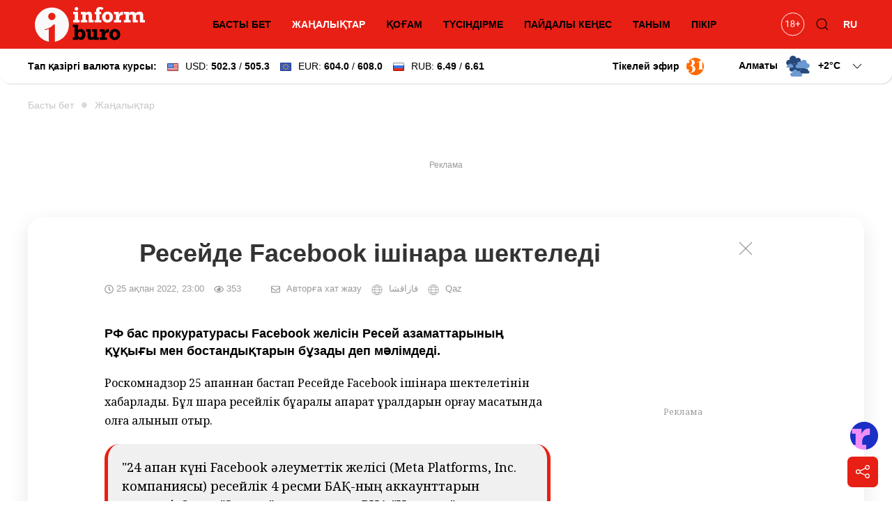

--- FILE ---
content_type: text/html; charset=utf-8
request_url: https://informburo.kz/kaz/newskaz/resejde-facebook-ishinara-shekteledi
body_size: 19223
content:
<!DOCTYPE html>
<html lang="kk">

<head>
    <link rel="dns-prefetch" href="//fonts.googleapis.com">
    <meta charset="utf-8">
    <meta name="viewport" content="width=device-width, initial-scale=1">

    <title>Ресейде Facebook ішінара шектеледі - informburo.kz</title>
    <meta name="description" content="РФ бас прокуратурасы Facebook желісін Ресей азаматтарының құқығы мен бостандықтарын бұзады деп мәлімдеді.">
    <link rel="canonical" href="https://informburo.kz/kaz/newskaz/resejde-facebook-ishinara-shekteledi">
    <meta name="robots" content="index, follow, max-image-preview:large">
    <!-- Twitter Cards -->
    <meta name="twitter:card" content="summary_large_image">
    <meta name="twitter:site" content="@informburo_kz">
    <meta name="twitter:title" content="Ресейде Facebook ішінара шектеледі">
    <meta name="twitter:description" content="РФ бас прокуратурасы Facebook желісін Ресей азаматтарының құқығы мен бостандықтарын бұзады деп мәлімдеді.">
    <meta name="twitter:image" content="https://informburo.kz/storage/photos/84/main/0FbZJbGk2vwzTdeB6iIaHnpPRMX4KjbBEJzCNPlo.jpg">
    <!-- Open Graph -->
    <meta property="og:site_name" content="informburo.kz">
    <meta property="og:type" content="article">
    <meta property="og:title" content="Ресейде Facebook ішінара шектеледі">
    <meta property="og:description" content="РФ бас прокуратурасы Facebook желісін Ресей азаматтарының құқығы мен бостандықтарын бұзады деп мәлімдеді.">
    <meta property="og:image" content="https://informburo.kz/storage/photos/84/main/0FbZJbGk2vwzTdeB6iIaHnpPRMX4KjbBEJzCNPlo.jpg">
    <meta property="og:url" content="https://informburo.kz/kaz/newskaz/resejde-facebook-ishinara-shekteledi">
    <meta property="site_name" content="informburo.kz">
    <meta property="article:published_time" content="2022-02-25T23:00:59+05:00">
    <meta property="article:modified_time" content="2025-12-24T13:13:28+05:00">
    <meta property="article:author" content="Informburo">
    <meta property="article:section" content="Жаңалықтар">
    <meta property="article:tag" content="Россия">
    <meta property="article:tag" content="Facebook">
    <!-- JSON-LD -->
    <script type="application/ld+json">
        {"@context":"https:\/\/schema.org","@graph":[{"@type":"NewsArticle","mainEntityOfPage":{"@type":"WebPage","@id":"https:\/\/informburo.kz\/kaz\/newskaz\/resejde-facebook-ishinara-shekteledi"},"headline":"Ресейде Facebook ішінара шектеледі","image":[{"@type":"ImageObject","url":"https:\/\/informburo.kz\/storage\/photos\/84\/main\/0FbZJbGk2vwzTdeB6iIaHnpPRMX4KjbBEJzCNPlo.jpg","width":"1280","height":"720"}],"datePublished":"2022-02-25T23:00:59+05:00","dateModified":"2025-12-24T13:13:28+05:00","description":"РФ бас прокуратурасы Facebook желісін Ресей азаматтарының құқығы мен бостандықтарын бұзады деп мәлімдеді.","keywords":"Россия,Facebook","articleSection":"Жаңалықтар","inLanguage":"kk","isPartOf":{"@type":"WebSite","name":"Informburo","@id":"https:\/\/informburo.kz"},"publisher":{"@type":"Organization","name":"Informburo","url":"https:\/\/informburo.kz","logo":{"@type":"ImageObject","url":"https:\/\/informburo.kz\/img\/logo_470x246.png","width":"470","height":"246"}},"author":{"@type":"Person","name":"Нұрболат Аманжол","url":"https:\/\/informburo.kz\/avtory\/nurbolat-amanzol"}},{"@type":"NewsMediaOrganization","alternateName":["информбюро","informburo","информбюро кз","informburo kz"],"description":"Последние новости Казахстана и мира. Informburo.kz — аналитика, эксклюзивные материалы, рейтинги и репортажи. Будьте в курсе новых событий и новостей!","email":"info@informburo.kz","foundingDate":"01-01-2015","name":"Informburo","sameAs":["https:\/\/www.facebook.com\/informburo.kz","https:\/\/www.tiktok.com\/@informburo.kz","https:\/\/www.youtube.com\/channel\/UCQI3qvA84CyU9y9qfLxWkBw?sub_confirmation=1","https:\/\/instagram.com\/informburo.kz","https:\/\/twitter.com\/informburo_kz","https:\/\/www.whatsapp.com\/channel\/0029VaPTiE71NCrWRHOC5v0T"],"url":"https:\/\/informburo.kz","telephone":"+7(727)3550311","logo":{"@type":"ImageObject","url":"https:\/\/informburo.kz\/img\/logo_470x246.png","width":"470","height":"246","@id":"logo"},"image":"https:\/\/informburo.kz\/img\/logo_470x246.png","address":{"@type":"PostalAddress","streetAddress":"Тажибаевой, 155","addressLocality":"Алматы","addressCountry":"KZ","postalCode":"050060"},"@id":"Informburo"},{"@type":"BreadcrumbList","itemListElement":[{"@type":"ListItem","position":1,"item":{"@type":"Thing","name":"Главная","@id":"https:\/\/informburo.kz"}},{"@type":"ListItem","position":2,"item":{"@type":"Thing","name":"Жаңалықтар","@id":"https:\/\/informburo.kz\/kaz\/newskaz"}},{"@type":"ListItem","position":3,"item":{"@type":"Thing","name":"Ресейде Facebook ішінара шектеледі","@id":"https:\/\/informburo.kz\/kaz\/newskaz\/resejde-facebook-ishinara-shekteledi"}}]}]}
    </script>



    <link rel="apple-touch-icon" sizes="180x180" href="https://informburo.kz/img/favicons/apple-touch-icon.png">
    <link rel="icon" type="image/png" sizes="32x32" href="https://informburo.kz/img/favicons/favicon-32x32.png">
    <link rel="icon" type="image/png" sizes="16x16" href="https://informburo.kz/img/favicons/favicon-16x16.png">
    <link rel="manifest" href="https://informburo.kz/img/favicons/site.webmanifest">
    <link rel="mask-icon" href="https://informburo.kz/img/favicons/safari-pinned-tab.svg" color="#e83212">
    <link rel="shortcut icon" href="https://informburo.kz/img/favicons/favicon.ico">
    <meta name="msapplication-TileColor" content="#e83212">
    <meta name="msapplication-config" content="https://informburo.kz/img/favicons/browserconfig.xml">
    <meta name="theme-color" content="#e83212">
    <meta name="csrf-token" content="g1YjoiNFn5NoBdr8wdaCooL4VNAWCcNFousKgo65">

            <meta property="yandex_recommendations_title" content="Ресейде Facebook ішінара шектеледі" />
        <meta property="yandex_recommendations_category" content="Жаңалықтар" />
        <meta property="yandex_recommendations_image" content="/storage/photos/84/main/0FbZJbGk2vwzTdeB6iIaHnpPRMX4KjbBEJzCNPlo.jpg" />
        <meta itemprop="datePublished" content="Fri, 25 Feb 2022 23:00:59 +0500" />

        <link rel="amphtml" href="https://informburo.kz/amp/kaz/newskaz/resejde-facebook-ishinara-shekteledi">
    
    <meta property="fb:app_id" content="671455063019744" />
    <meta name="pmail-verification" content="5edca9336b9405bd94ba7f7c093cf850">
    <meta name="yandex-verification" content="65ababc96badbfc6" />
    <meta name="zen-verification" content="AVXoPZsp4Y3HbOZMHjQAT4CAlM475nw4V85DeAWesyF6LOm0xJMNrvDZbzn9s7lf" />
    <link rel="alternate" type="application/rss+xml" title="Informburo.kz: Cвежие новости Казахстана и мира"
        href="https://informburo.kz/rss/pubsubhubbub-feed.xml">


    <link rel="preload" as="style"
        href="https://fonts.googleapis.com/css2?family=Noto+Serif:ital,wght@0,400;0,700;1,400;1,700&display=swap" />

    <link href="https://fonts.googleapis.com/css2?family=Noto+Serif:ital,wght@0,400;0,700;1,400;1,700&display=swap"
        rel="stylesheet">

    <!-- Livewire Styles --><style >[wire\:loading][wire\:loading], [wire\:loading\.delay][wire\:loading\.delay], [wire\:loading\.inline-block][wire\:loading\.inline-block], [wire\:loading\.inline][wire\:loading\.inline], [wire\:loading\.block][wire\:loading\.block], [wire\:loading\.flex][wire\:loading\.flex], [wire\:loading\.table][wire\:loading\.table], [wire\:loading\.grid][wire\:loading\.grid], [wire\:loading\.inline-flex][wire\:loading\.inline-flex] {display: none;}[wire\:loading\.delay\.none][wire\:loading\.delay\.none], [wire\:loading\.delay\.shortest][wire\:loading\.delay\.shortest], [wire\:loading\.delay\.shorter][wire\:loading\.delay\.shorter], [wire\:loading\.delay\.short][wire\:loading\.delay\.short], [wire\:loading\.delay\.default][wire\:loading\.delay\.default], [wire\:loading\.delay\.long][wire\:loading\.delay\.long], [wire\:loading\.delay\.longer][wire\:loading\.delay\.longer], [wire\:loading\.delay\.longest][wire\:loading\.delay\.longest] {display: none;}[wire\:offline][wire\:offline] {display: none;}[wire\:dirty]:not(textarea):not(input):not(select) {display: none;}:root {--livewire-progress-bar-color: #2299dd;}[x-cloak] {display: none !important;}[wire\:cloak] {display: none !important;}dialog#livewire-error::backdrop {background-color: rgba(0, 0, 0, .6);}</style>
    <link rel="preload" as="style" href="https://informburo.kz/build/assets/app.9e40ec4d.css" /><link rel="stylesheet" href="https://informburo.kz/build/assets/app.9e40ec4d.css" data-navigate-track="reload" />
    <!-- Google Tag Manager -->
    <script>
        (function(w, d, s, l, i) {
            w[l] = w[l] || [];
            w[l].push({
                'gtm.start': new Date().getTime(),
                event: 'gtm.js'
            });
            var f = d.getElementsByTagName(s)[0],
                j = d.createElement(s),
                dl = l != 'dataLayer' ? '&l=' + l : '';
            j.async = true;
            j.src =
                'https://www.googletagmanager.com/gtm.js?id=' + i + dl;
            f.parentNode.insertBefore(j, f);
        })(window, document, 'script', 'dataLayer', 'GTM-KZ4HPFZ');
    </script>
    <!-- End Google Tag Manager -->

            <script src="https://cdn.jsdelivr.net/npm/vue@2.7.8"></script>

        <script>
            var article = {
                id: "20009"
            };
        </script>

                <script async src="https://jsn.24smi.net/smi.js"></script>

    <script>
        window.yaContextCb = window.yaContextCb || []
    </script>
    <script src='https://yandex.ru/ads/system/context.js' defer></script>

    <script src="https://cdn.gravitec.net/storage/fd9e57a088e9374f005ef5dc3d16d72e/client.js" defer></script>
</head>

<body class="kaz">
    <!-- Google Tag Manager (noscript) -->
    <noscript><iframe src="https://www.googletagmanager.com/ns.html?id=GTM-KZ4HPFZ" height="0" width="0"
            style="display:none;visibility:hidden"></iframe></noscript>
    <!-- End Google Tag Manager (noscript) -->

                        <!-- Banner A (adaptive) -->
<div id="adfox_168138554121941889" class="uk-text-center banner-a"></div>
<script>
    window.yaContextCb.push(()=>{
        Ya.adfoxCode.createAdaptive({
            ownerId: 393309,
            containerId: 'adfox_168138554121941889',
            params: {
                p1: 'cugts',
                p2: 'hrdc'
            }
        }, ['desktop', 'tablet'], {
            tabletWidth: 830,
            phoneWidth: 480,
            isAutoReloads: false
        })
    })
</script>            
    <header id="main-header" class="main-header uk-sticky" uk-sticky="show-on-up: true; animation: uk-animation-slide-top;"
    style="z-index: 999; overflow: hidden;">
    <div class="uk-container">
        <nav class="header-nav uk-navbar-container uk-navbar" uk-navbar>
            <div class="nav-overlay uk-navbar-left uk-width-expand">
                <button class="uk-navbar-toggle uk-hidden@m uk-icon uk-navbar-toggle-icon" uk-navbar-toggle-icon
                    uk-toggle="#modal-nav" type="button" style="z-index: 1;"></button>
                <a class="uk-navbar-item uk-logo"
                    href="https://informburo.kz/kaz">
                    <img src="/img/logo_main.svg?id=9876b082f169856d6ed0" width="158" height="50" alt="informburo"
                        class="uk-visible@m">
                    <img src="/img/logo_white_mobile.svg?id=9876b082f169856d6ed0" width="155" height="32"
                        alt="informburo" class="uk-hidden@m">

                    

                    

                    
                    
                </a>
                <ul class="uk-navbar-nav uk-visible@m uk-width-expand uk-flex-center">
                                            <li
                            class="">
                            <a href="https://informburo.kz/kaz">БАСТЫ БЕТ</a>
                        </li>
                        <li class="uk-active">
                            <a href="https://informburo.kz/kaz/newskaz">ЖАҢАЛЫҚТАР</a>
                        </li>
                        <li
                            class="">
                            <a href="https://informburo.kz/kaz/kogam">ҚОҒАМ</a>
                        </li>
                        <li
                            class="">
                            <a href="https://informburo.kz/kaz/tusyndirme">ТҮСІНДІРМЕ</a>
                        </li>
                        <li
                            class="">
                            <a href="https://informburo.kz/kaz/paydaly-kenes">ПАЙДАЛЫ КЕҢЕС</a>
                        </li>
                        <li
                            class="">
                            <a href="https://informburo.kz/kaz/tanym">ТАНЫМ</a>
                        </li>
                        <li class="">
                            <a href="https://informburo.kz/kaz/pikir">ПІКІР</a>
                        </li>
                                    </ul>
            </div>
            <div class="nav-overlay uk-navbar-right">
                <ul class="uk-navbar-nav">
                    <li>
                        <a class="uk-navbar-item"
                            href="https://informburo.kz/page/kaz/restrict"
                            title="Возрастные ограничения на informburo.kz">
                            <svg class="age-restrictions uk-preserve" width="35" viewBox="0 0 37 36" fill="none"
                                xmlns="http://www.w3.org/2000/svg" class="age-restrictions uk-preserve uk-svg"
                                data-svg="/img/18+.svg">
                                <circle cx="18.573" cy="17.7364" r="17.2364" stroke="black"></circle>
                                <path
                                    d="M11.5564 22H10.2849V13.5713L7.73511 14.5078V13.3594L11.3582 11.999H11.5564V22ZM21.2976 14.6445C21.2976 15.1413 21.1654 15.5833 20.9011 15.9707C20.6414 16.3581 20.2882 16.6611 19.8416 16.8799C20.3611 17.1032 20.7712 17.429 21.072 17.8574C21.3774 18.2858 21.53 18.7712 21.53 19.3135C21.53 20.1748 21.2384 20.8607 20.655 21.3711C20.0763 21.8815 19.3129 22.1367 18.365 22.1367C17.408 22.1367 16.6401 21.8815 16.0613 21.3711C15.4871 20.8561 15.2 20.1702 15.2 19.3135C15.2 18.7757 15.3458 18.2904 15.6375 17.8574C15.9337 17.4245 16.3416 17.0964 16.8611 16.873C16.419 16.6543 16.0704 16.3512 15.8152 15.9639C15.56 15.5765 15.4324 15.1367 15.4324 14.6445C15.4324 13.806 15.7013 13.1406 16.239 12.6484C16.7768 12.1562 17.4854 11.9102 18.365 11.9102C19.24 11.9102 19.9464 12.1562 20.4841 12.6484C21.0264 13.1406 21.2976 13.806 21.2976 14.6445ZM20.2654 19.2861C20.2654 18.7301 20.0876 18.2767 19.7322 17.9258C19.3813 17.5749 18.921 17.3994 18.3513 17.3994C17.7817 17.3994 17.3236 17.5726 16.9773 17.9189C16.6355 18.2653 16.4646 18.721 16.4646 19.2861C16.4646 19.8512 16.6309 20.2956 16.9636 20.6191C17.3009 20.9427 17.768 21.1045 18.365 21.1045C18.9574 21.1045 19.4223 20.9427 19.7595 20.6191C20.0968 20.291 20.2654 19.8467 20.2654 19.2861ZM18.365 12.9492C17.8682 12.9492 17.4649 13.1042 17.155 13.4141C16.8497 13.7194 16.697 14.1364 16.697 14.665C16.697 15.1709 16.8474 15.5811 17.1482 15.8955C17.4535 16.2054 17.8591 16.3604 18.365 16.3604C18.8708 16.3604 19.2742 16.2054 19.575 15.8955C19.8803 15.5811 20.033 15.1709 20.033 14.665C20.033 14.1592 19.8757 13.7467 19.5613 13.4277C19.2468 13.1087 18.8481 12.9492 18.365 12.9492ZM26.8757 16.6611H29.6511V17.8574H26.8757V21.002H25.6042V17.8574H22.8289V16.6611H25.6042V13.7559H26.8757V16.6611Z"
                                    fill="black"></path>
                            </svg>
                        </a>
                    </li>
                    <li class="uk-visible@m">
                        <button class="uk-navbar-toggle" uk-toggle="target: .nav-overlay; animation: uk-animation-fade"
                            type="button">
                            <svg class="uk-icon uk-search-icon" width="20" height="20" viewBox="0 0 20 20"
                                xmlns="http://www.w3.org/2000/svg">
                                <circle fill="none" stroke="#000" stroke-width="1.1" cx="9" cy="9"
                                    r="7"></circle>
                                <path fill="none" stroke="#000" stroke-width="1.1" d="M14,14 L18,18 L14,14 Z">
                                </path>
                            </svg>
                        </button>
                    </li>
                    <li class="uk-active">
                                                    <a href="https://informburo.kz">RU</a>
                                            </li>
                </ul>
            </div>
            <div class="nav-overlay uk-navbar-left uk-flex-1" hidden>
                <div class="uk-navbar-item uk-width-expand">
                    <form action="/search" method="GET" class="uk-search uk-search-navbar uk-width-1-1">
                        <input class="uk-search-input" name="q" type="search"
                            placeholder="Іздеу..." autofocus>
                    </form>
                </div>
                <button class="uk-navbar-toggle" uk-close
                    uk-toggle="target: .nav-overlay; animation: uk-animation-fade" type="button"></button>
            </div>
        </nav>
    </div>
</header>
    <div class="header-information">
        <div class="uk-container">
            <div class="uk-grid uk-grid-small uk-flex-between uk-flex-middle">
                <div>
                                            <!--[if BLOCK]><![endif]-->    <div>
        <div wire:snapshot="{&quot;data&quot;:{&quot;lang&quot;:&quot;kaz&quot;,&quot;rates&quot;:[[[[&quot;502.3&quot;,&quot;USD&quot;,&quot;\u0414\u043e\u043b\u043b\u0430\u0440&quot;,&quot;\u0421\u0428\u0410&quot;,&quot;505.3&quot;],{&quot;s&quot;:&quot;arr&quot;}],[[&quot;604.0&quot;,&quot;EUR&quot;,&quot;\u0415\u0432\u0440\u043e&quot;,&quot;608.0&quot;],{&quot;s&quot;:&quot;arr&quot;}],[[&quot;6.49&quot;,&quot;RUB&quot;,&quot;\u0420\u043e\u0441\u0441\u0438\u0439\u0441\u043a\u0438\u0439&quot;,&quot;\u0440\u0443\u0431\u043b\u044c&quot;,&quot;6.61&quot;],{&quot;s&quot;:&quot;arr&quot;}]],{&quot;class&quot;:&quot;Illuminate\\Support\\Collection&quot;,&quot;s&quot;:&quot;clctn&quot;}]},&quot;memo&quot;:{&quot;id&quot;:&quot;OuIWfYyFaTBzDrk5Mplq&quot;,&quot;name&quot;:&quot;exchange-rates&quot;,&quot;path&quot;:&quot;kaz\/newskaz\/resejde-facebook-ishinara-shekteledi&quot;,&quot;method&quot;:&quot;GET&quot;,&quot;release&quot;:&quot;a-a-a&quot;,&quot;children&quot;:[],&quot;scripts&quot;:[],&quot;assets&quot;:[],&quot;errors&quot;:[],&quot;locale&quot;:&quot;ru&quot;},&quot;checksum&quot;:&quot;19b41cc8e5824a6bc9ad8f2819169301d634f6d3add5633612b8b668329f8301&quot;}" wire:effects="{&quot;listeners&quot;:[&quot;refreshExchangeRates&quot;]}" wire:id="OuIWfYyFaTBzDrk5Mplq" class="uk-visible@m">
            <a href="/tags/kurs-valyut" class="uk-link-reset">
                <div class="uk-grid uk-grid-small uk-flex-right">
                    <div>
                        <strong>Тап қазіргі валюта курсы:</strong>
                    </div>
                    <div>
                        <img src="/img/components/exchange/flag_usa.png" alt="USD" class="uk-margin-small-right">USD:
                        <strong>502.3</strong> / <strong>505.3</strong>
                    </div>
                    <div>
                        <img src="/img/components/exchange/european_union_flag.png" alt="EUR"
                            class="uk-margin-small-right">EUR:
                        <strong>604.0</strong> / <strong>608.0</strong>
                    </div>
                    <div>
                        <img src="/img/components/exchange/flag_russia.png" alt="RUB"
                            class="uk-margin-small-right">RUB:
                        <strong>6.49</strong> / <strong>6.61</strong>
                    </div>
                </div>
            </a>
        </div>
        <div class="uk-hidden@m">
            <div uk-icon="icon: chevron-down">
                <img src="/img/components/exchange/flag_usa.png" alt="USD" class="uk-margin-small-right">USD:
                <strong>502.3</strong> / <strong>505.3</strong>
            </div>
            <div class="uk-background-default uk-text-left uk-dropdown uk-drop" uk-dropdown="pos: bottom-left;">
                <ul class="uk-nav uk-dropdown-nav currencies-list">
                    <li>
                        <img src="/img/components/exchange/european_union_flag.png" alt="EUR"
                            class="uk-margin-small-right">EUR:
                        <strong>604.0</strong> / <strong>608.0</strong>
                    </li>
                    <li>
                        <img src="/img/components/exchange/flag_russia.png" alt="RUB"
                            class="uk-margin-small-right">RUB:
                        <strong>6.49</strong> / <strong>6.61</strong>
                    </li>
                </ul>
            </div>
        </div>
    </div>
<!--[if ENDBLOCK]><![endif]-->                        
                                    </div>
                <div class="uk-text-right uk-flex uk-flex-middle">
                    
                    
                                            <a href="https://31.kz/kz" class="uk-visible@m uk-flex uk-flex-middle uk-margin-right"
                            style="color: #000;" target="_blank" rel="nofollow">
                            <strong class="uk-margin-small-right">Тікелей эфир</strong> <img
                                src="/img/components/31-logo.svg" width="25" uk-img>
                        </a>
                    
                                            <div class="uk-margin-medium-left">
                            <!--[if BLOCK]><![endif]-->    <div class="weather-forecast">
        <div wire:snapshot="{&quot;data&quot;:{&quot;lang&quot;:&quot;kaz&quot;,&quot;weather&quot;:[{&quot;aktau&quot;:[{&quot;city&quot;:&quot;\u0410\u049b\u0442\u0430\u0443&quot;,&quot;icon&quot;:&quot;3.svg&quot;,&quot;temp&quot;:-5},{&quot;s&quot;:&quot;arr&quot;}],&quot;aktobe&quot;:[{&quot;city&quot;:&quot;\u0410\u049b\u0442\u04e9\u0431\u0435&quot;,&quot;icon&quot;:&quot;2.svg&quot;,&quot;temp&quot;:-21},{&quot;s&quot;:&quot;arr&quot;}],&quot;almaty&quot;:[{&quot;city&quot;:&quot;\u0410\u043b\u043c\u0430\u0442\u044b&quot;,&quot;icon&quot;:&quot;3.svg&quot;,&quot;temp&quot;:&quot;+2&quot;},{&quot;s&quot;:&quot;arr&quot;}],&quot;astana&quot;:[{&quot;city&quot;:&quot;\u0410\u0441\u0442\u0430\u043d\u0430&quot;,&quot;icon&quot;:&quot;2.svg&quot;,&quot;temp&quot;:-18},{&quot;s&quot;:&quot;arr&quot;}],&quot;atyrau&quot;:[{&quot;city&quot;:&quot;\u0410\u0442\u044b\u0440\u0430\u0443&quot;,&quot;icon&quot;:&quot;0.svg&quot;,&quot;temp&quot;:-13},{&quot;s&quot;:&quot;arr&quot;}],&quot;balhash&quot;:[{&quot;city&quot;:&quot;\u0411\u0430\u043b\u049b\u0430\u0448&quot;,&quot;icon&quot;:&quot;71-73-75-77.svg&quot;,&quot;temp&quot;:-3},{&quot;s&quot;:&quot;arr&quot;}],&quot;zheskazgan&quot;:[{&quot;city&quot;:&quot;\u0416\u0435\u0437\u049b\u0430\u0437\u0493\u0430\u043d&quot;,&quot;icon&quot;:&quot;2.svg&quot;,&quot;temp&quot;:-7},{&quot;s&quot;:&quot;arr&quot;}],&quot;karaganda&quot;:[{&quot;city&quot;:&quot;\u049a\u0430\u0440\u0430\u0493\u0430\u043d\u0434\u044b&quot;,&quot;icon&quot;:&quot;2.svg&quot;,&quot;temp&quot;:-8},{&quot;s&quot;:&quot;arr&quot;}],&quot;kokshetau&quot;:[{&quot;city&quot;:&quot;\u041a\u04e9\u043a\u0448\u0435\u0442\u0430\u0443&quot;,&quot;icon&quot;:&quot;3.svg&quot;,&quot;temp&quot;:-12},{&quot;s&quot;:&quot;arr&quot;}],&quot;kostanay&quot;:[{&quot;city&quot;:&quot;\u049a\u043e\u0441\u0442\u0430\u043d\u0430\u0439&quot;,&quot;icon&quot;:&quot;3.svg&quot;,&quot;temp&quot;:-13},{&quot;s&quot;:&quot;arr&quot;}],&quot;kyzylorda&quot;:[{&quot;city&quot;:&quot;\u049a\u044b\u0437\u044b\u043b\u043e\u0440\u0434\u0430&quot;,&quot;icon&quot;:&quot;71-73-75-77.svg&quot;,&quot;temp&quot;:-1},{&quot;s&quot;:&quot;arr&quot;}],&quot;pavlodar&quot;:[{&quot;city&quot;:&quot;\u041f\u0430\u0432\u043b\u043e\u0434\u0430\u0440&quot;,&quot;icon&quot;:&quot;0.svg&quot;,&quot;temp&quot;:-21},{&quot;s&quot;:&quot;arr&quot;}],&quot;petropavlovsk&quot;:[{&quot;city&quot;:&quot;\u041f\u0435\u0442\u0440\u043e\u043f\u0430\u0432\u043b&quot;,&quot;icon&quot;:&quot;3.svg&quot;,&quot;temp&quot;:-16},{&quot;s&quot;:&quot;arr&quot;}],&quot;semey&quot;:[{&quot;city&quot;:&quot;\u0421\u0435\u043c\u0435\u0439&quot;,&quot;icon&quot;:&quot;3.svg&quot;,&quot;temp&quot;:-13},{&quot;s&quot;:&quot;arr&quot;}],&quot;taldykorgan&quot;:[{&quot;city&quot;:&quot;\u0422\u0430\u043b\u0434\u044b\u049b\u043e\u0440\u0493\u0430\u043d&quot;,&quot;icon&quot;:&quot;2.svg&quot;,&quot;temp&quot;:0},{&quot;s&quot;:&quot;arr&quot;}],&quot;taraz&quot;:[{&quot;city&quot;:&quot;\u0422\u0430\u0440\u0430\u0437&quot;,&quot;icon&quot;:&quot;3.svg&quot;,&quot;temp&quot;:&quot;+5&quot;},{&quot;s&quot;:&quot;arr&quot;}],&quot;turkestan&quot;:[{&quot;city&quot;:&quot;\u0422\u04af\u0440\u043a\u0456\u0441\u0442\u0430\u043d&quot;,&quot;icon&quot;:&quot;71-73-75-77.svg&quot;,&quot;temp&quot;:0},{&quot;s&quot;:&quot;arr&quot;}],&quot;uralsk&quot;:[{&quot;city&quot;:&quot;\u041e\u0440\u0430\u043b&quot;,&quot;icon&quot;:&quot;1.svg&quot;,&quot;temp&quot;:-20},{&quot;s&quot;:&quot;arr&quot;}],&quot;ust-kamenogorsk&quot;:[{&quot;city&quot;:&quot;\u04e8\u0441\u043a\u0435\u043c\u0435\u043d&quot;,&quot;icon&quot;:&quot;3.svg&quot;,&quot;temp&quot;:-8},{&quot;s&quot;:&quot;arr&quot;}],&quot;shymkent&quot;:[{&quot;city&quot;:&quot;\u0428\u044b\u043c\u043a\u0435\u043d\u0442&quot;,&quot;icon&quot;:&quot;71-73-75-77.svg&quot;,&quot;temp&quot;:0},{&quot;s&quot;:&quot;arr&quot;}]},{&quot;s&quot;:&quot;arr&quot;}],&quot;default_weather_city&quot;:&quot;almaty&quot;},&quot;memo&quot;:{&quot;id&quot;:&quot;5Y1bCHZqGvVs4usJDjRJ&quot;,&quot;name&quot;:&quot;weather-forecast&quot;,&quot;path&quot;:&quot;kaz\/newskaz\/resejde-facebook-ishinara-shekteledi&quot;,&quot;method&quot;:&quot;GET&quot;,&quot;release&quot;:&quot;a-a-a&quot;,&quot;children&quot;:[],&quot;scripts&quot;:[],&quot;assets&quot;:[],&quot;errors&quot;:[],&quot;locale&quot;:&quot;ru&quot;},&quot;checksum&quot;:&quot;ec0e45ff4ec46f1033f850e3857856e231d2c23c9b16ea575864c8095992fccc&quot;}" wire:effects="[]" wire:id="5Y1bCHZqGvVs4usJDjRJ" class="uk-grid uk-grid-small">
            <div>
                <div class="">
                    <div class="current-city">
                        <span class="default-city">Алматы</span>
                        <img src="/img/components/weather/day/3.svg"
                            class="uk-visible@m default-icon weather-icon" uk-svg>
                        <span class="default-temp">+2<span
                                class="deg">C</span>
                            <svg class=" uk-icon" width="20" height="20" viewBox="0 0 20 20" xmlns="http://www.w3.org/2000/svg">
                                <polyline fill="none" stroke="#000" stroke-width="1.03" points="16 7 10 13 4 7">
                                </polyline>
                            </svg>
                        </span>
                    </div>
                     <div id="weather-cities" class="uk-background-default uk-dropdown uk-text-left uk-drop"
                        uk-dropdown="pos: bottom-right; mode: click;">
                        <div class="weather-cities-scrollable">
                            <ul class="uk-visible@m uk-nav uk-dropdown-nav cities-list uk-column-1-2@m">
                                <!--[if BLOCK]><![endif]-->                                    <a href="/weather/aktau" style="text-decoration: none;">
                                        <li class="city" data-key="aktau" data-city="Ақтау"
                                            data-icon="/img/components/weather/day/3.svg"
                                            data-temp="-5">
                                            <img src="/img/components/weather/day/3.svg"
                                                class="weather-icon-dropdown" uk-svg>
                                            <span>-5&deg;C</span>
                                            <span>Ақтау </span>
                                        </li>
                                    </a>
                                    
                                                                    <a href="/weather/aktobe" style="text-decoration: none;">
                                        <li class="city" data-key="aktobe" data-city="Ақтөбе"
                                            data-icon="/img/components/weather/day/2.svg"
                                            data-temp="-21">
                                            <img src="/img/components/weather/day/2.svg"
                                                class="weather-icon-dropdown" uk-svg>
                                            <span>-21&deg;C</span>
                                            <span>Ақтөбе </span>
                                        </li>
                                    </a>
                                    
                                                                    <a href="/weather/almaty" style="text-decoration: none;">
                                        <li class="city" data-key="almaty" data-city="Алматы"
                                            data-icon="/img/components/weather/day/3.svg"
                                            data-temp="+2">
                                            <img src="/img/components/weather/day/3.svg"
                                                class="weather-icon-dropdown" uk-svg>
                                            <span>+2&deg;C</span>
                                            <span>Алматы </span>
                                        </li>
                                    </a>
                                    
                                                                    <a href="/weather/astana" style="text-decoration: none;">
                                        <li class="city" data-key="astana" data-city="Астана"
                                            data-icon="/img/components/weather/day/2.svg"
                                            data-temp="-18">
                                            <img src="/img/components/weather/day/2.svg"
                                                class="weather-icon-dropdown" uk-svg>
                                            <span>-18&deg;C</span>
                                            <span>Астана </span>
                                        </li>
                                    </a>
                                    
                                                                    <a href="/weather/atyrau" style="text-decoration: none;">
                                        <li class="city" data-key="atyrau" data-city="Атырау"
                                            data-icon="/img/components/weather/day/0.svg"
                                            data-temp="-13">
                                            <img src="/img/components/weather/day/0.svg"
                                                class="weather-icon-dropdown" uk-svg>
                                            <span>-13&deg;C</span>
                                            <span>Атырау </span>
                                        </li>
                                    </a>
                                    
                                                                    <a href="/weather/balhash" style="text-decoration: none;">
                                        <li class="city" data-key="balhash" data-city="Балқаш"
                                            data-icon="/img/components/weather/day/71-73-75-77.svg"
                                            data-temp="-3">
                                            <img src="/img/components/weather/day/71-73-75-77.svg"
                                                class="weather-icon-dropdown" uk-svg>
                                            <span>-3&deg;C</span>
                                            <span>Балқаш </span>
                                        </li>
                                    </a>
                                    
                                                                    <a href="/weather/zheskazgan" style="text-decoration: none;">
                                        <li class="city" data-key="zheskazgan" data-city="Жезқазған"
                                            data-icon="/img/components/weather/day/2.svg"
                                            data-temp="-7">
                                            <img src="/img/components/weather/day/2.svg"
                                                class="weather-icon-dropdown" uk-svg>
                                            <span>-7&deg;C</span>
                                            <span>Жезқазған </span>
                                        </li>
                                    </a>
                                    
                                                                    <a href="/weather/karaganda" style="text-decoration: none;">
                                        <li class="city" data-key="karaganda" data-city="Қарағанды"
                                            data-icon="/img/components/weather/day/2.svg"
                                            data-temp="-8">
                                            <img src="/img/components/weather/day/2.svg"
                                                class="weather-icon-dropdown" uk-svg>
                                            <span>-8&deg;C</span>
                                            <span>Қарағанды </span>
                                        </li>
                                    </a>
                                    
                                                                    <a href="/weather/kokshetau" style="text-decoration: none;">
                                        <li class="city" data-key="kokshetau" data-city="Көкшетау"
                                            data-icon="/img/components/weather/day/3.svg"
                                            data-temp="-12">
                                            <img src="/img/components/weather/day/3.svg"
                                                class="weather-icon-dropdown" uk-svg>
                                            <span>-12&deg;C</span>
                                            <span>Көкшетау </span>
                                        </li>
                                    </a>
                                    
                                                                    <a href="/weather/kostanay" style="text-decoration: none;">
                                        <li class="city" data-key="kostanay" data-city="Қостанай"
                                            data-icon="/img/components/weather/day/3.svg"
                                            data-temp="-13">
                                            <img src="/img/components/weather/day/3.svg"
                                                class="weather-icon-dropdown" uk-svg>
                                            <span>-13&deg;C</span>
                                            <span>Қостанай </span>
                                        </li>
                                    </a>
                                    
                                                                    <a href="/weather/kyzylorda" style="text-decoration: none;">
                                        <li class="city" data-key="kyzylorda" data-city="Қызылорда"
                                            data-icon="/img/components/weather/day/71-73-75-77.svg"
                                            data-temp="-1">
                                            <img src="/img/components/weather/day/71-73-75-77.svg"
                                                class="weather-icon-dropdown" uk-svg>
                                            <span>-1&deg;C</span>
                                            <span>Қызылорда </span>
                                        </li>
                                    </a>
                                    
                                                                    <a href="/weather/pavlodar" style="text-decoration: none;">
                                        <li class="city" data-key="pavlodar" data-city="Павлодар"
                                            data-icon="/img/components/weather/day/0.svg"
                                            data-temp="-21">
                                            <img src="/img/components/weather/day/0.svg"
                                                class="weather-icon-dropdown" uk-svg>
                                            <span>-21&deg;C</span>
                                            <span>Павлодар </span>
                                        </li>
                                    </a>
                                    
                                                                    <a href="/weather/petropavlovsk" style="text-decoration: none;">
                                        <li class="city" data-key="petropavlovsk" data-city="Петропавл"
                                            data-icon="/img/components/weather/day/3.svg"
                                            data-temp="-16">
                                            <img src="/img/components/weather/day/3.svg"
                                                class="weather-icon-dropdown" uk-svg>
                                            <span>-16&deg;C</span>
                                            <span>Петропавл </span>
                                        </li>
                                    </a>
                                    
                                                                    <a href="/weather/semey" style="text-decoration: none;">
                                        <li class="city" data-key="semey" data-city="Семей"
                                            data-icon="/img/components/weather/day/3.svg"
                                            data-temp="-13">
                                            <img src="/img/components/weather/day/3.svg"
                                                class="weather-icon-dropdown" uk-svg>
                                            <span>-13&deg;C</span>
                                            <span>Семей </span>
                                        </li>
                                    </a>
                                    
                                                                    <a href="/weather/taldykorgan" style="text-decoration: none;">
                                        <li class="city" data-key="taldykorgan" data-city="Талдықорған"
                                            data-icon="/img/components/weather/day/2.svg"
                                            data-temp="0">
                                            <img src="/img/components/weather/day/2.svg"
                                                class="weather-icon-dropdown" uk-svg>
                                            <span>0&deg;C</span>
                                            <span>Талдықорған </span>
                                        </li>
                                    </a>
                                    
                                                                    <a href="/weather/taraz" style="text-decoration: none;">
                                        <li class="city" data-key="taraz" data-city="Тараз"
                                            data-icon="/img/components/weather/day/3.svg"
                                            data-temp="+5">
                                            <img src="/img/components/weather/day/3.svg"
                                                class="weather-icon-dropdown" uk-svg>
                                            <span>+5&deg;C</span>
                                            <span>Тараз </span>
                                        </li>
                                    </a>
                                    
                                                                    <a href="/weather/turkestan" style="text-decoration: none;">
                                        <li class="city" data-key="turkestan" data-city="Түркістан"
                                            data-icon="/img/components/weather/day/71-73-75-77.svg"
                                            data-temp="0">
                                            <img src="/img/components/weather/day/71-73-75-77.svg"
                                                class="weather-icon-dropdown" uk-svg>
                                            <span>0&deg;C</span>
                                            <span>Түркістан </span>
                                        </li>
                                    </a>
                                    
                                                                    <a href="/weather/uralsk" style="text-decoration: none;">
                                        <li class="city" data-key="uralsk" data-city="Орал"
                                            data-icon="/img/components/weather/day/1.svg"
                                            data-temp="-20">
                                            <img src="/img/components/weather/day/1.svg"
                                                class="weather-icon-dropdown" uk-svg>
                                            <span>-20&deg;C</span>
                                            <span>Орал </span>
                                        </li>
                                    </a>
                                    
                                                                    <a href="/weather/ust-kamenogorsk" style="text-decoration: none;">
                                        <li class="city" data-key="ust-kamenogorsk" data-city="Өскемен"
                                            data-icon="/img/components/weather/day/3.svg"
                                            data-temp="-8">
                                            <img src="/img/components/weather/day/3.svg"
                                                class="weather-icon-dropdown" uk-svg>
                                            <span>-8&deg;C</span>
                                            <span>Өскемен </span>
                                        </li>
                                    </a>
                                    
                                                                    <a href="/weather/shymkent" style="text-decoration: none;">
                                        <li class="city" data-key="shymkent" data-city="Шымкент"
                                            data-icon="/img/components/weather/day/71-73-75-77.svg"
                                            data-temp="0">
                                            <img src="/img/components/weather/day/71-73-75-77.svg"
                                                class="weather-icon-dropdown" uk-svg>
                                            <span>0&deg;C</span>
                                            <span>Шымкент </span>
                                        </li>
                                    </a>
                                    
                                <!--[if ENDBLOCK]><![endif]-->                            </ul>
                            <a class="uk-button uk-button-primary uk-width-1-1 uk-margin-small-top" href="/weather">Все
                                города</a>
                        </div>
                    </div>
                </div>
            </div>
        </div>
    </div>
<!--[if ENDBLOCK]><![endif]-->                            
                        </div>
                                    </div>
            </div>
        </div>
    </div>



            
        
            
        
    
    <div class="content-box">
            
    
    <div class="uk-container">
        <nav aria-label="Breadcrumb">
    <ul class="uk-breadcrumb">
                    <li><a href="https://informburo.kz/kaz">Басты бет</a></li>

                                        
                                                <li><a href="https://informburo.kz/kaz/newskaz">Жаңалықтар</a></li>
                            
            
            
            
            
            
            </ul>
</nav>
    </div>

            <!-- Banner B -->
<!-- Desktop -->
<div id="adfox_168138520745567123-20009-1" class="banner-block banner-970x90 uk-margin-top uk-visible@m banner-b"></div>
<script>
    window.yaContextCb.push(()=>{
        Ya.adfoxCode.createAdaptive({
            ownerId: 393309,
            containerId: 'adfox_168138520745567123-20009-1',
            params: {
                p1: 'cunlc',
                p2: 'hsaa'
            }
        }, ['desktop', 'tablet'], {
            tabletWidth: 830,
            phoneWidth: 480,
            isAutoReloads: false
        })
    })
</script>
<!-- Mobile -->
<div id="adfox_168138497491849464-20009-1" class="banner-block banner-320x100 uk-margin-top uk-hidden@m banner-b"></div>
<script>
    window.yaContextCb.push(()=>{
        Ya.adfoxCode.createAdaptive({
            ownerId: 393309,
            containerId: 'adfox_168138497491849464-20009-1',
            params: {
                p1: 'cunnu',
                p2: 'hsav'
            }
        }, ['phone'], {
            tabletWidth: 830,
            phoneWidth: 480,
            isAutoReloads: false
        })
    })
</script>
    
    <div class="article-infinite-scroll">
        <div class="uk-container">
            <article id="article-20009" class="content article-content uk-margin-medium-bottom">

                <header class="sticky-heading uk-card uk-card-default uk-card-body">
                    <div class="article-title uk-flex uk-flex-between">
                        <div>
                            <h1>
                                                                                                                                                                                                                                                                                                                                                                            Ресейде Facebook ішінара шектеледі
                                                            </h1>
                        </div>
                        <div>
                            <a class="uk-close-large uk-icon uk-close" href="https://informburo.kz">
                                <svg width="20" height="20" viewBox="0 0 20 20" xmlns="http://www.w3.org/2000/svg">
                                    <line fill="none" stroke="#000" stroke-width="1.4" x1="1" y1="1"
                                        x2="19" y2="19"></line>
                                    <line fill="none" stroke="#000" stroke-width="1.4" x1="19" y1="1"
                                        x2="1" y2="19"></line>
                                </svg>
                            </a>
                        </div>
                    </div>
                </header>

                <div class="uk-container uk-container-small">
                    <div class="uk-grid">
                        <div class="uk-width-1-1 article-meta">
                            <small class="uk-text-muted">
                                
                                <svg class="uk-icon" xmlns="http://www.w3.org/2000/svg" viewBox="0 0 512 512" width="12.8"
                                    height="12.8">
                                    <path
                                        d="M256 8C119 8 8 119 8 256s111 248 248 248 248-111 248-248S393 8 256 8zm0 448c-110.5 0-200-89.5-200-200S145.5 56 256 56s200 89.5 200 200-89.5 200-200 200zm61.8-104.4l-84.9-61.7c-3.1-2.3-4.9-5.9-4.9-9.7V116c0-6.6 5.4-12 12-12h32c6.6 0 12 5.4 12 12v141.7l66.8 48.6c5.4 3.9 6.5 11.4 2.6 16.8L334.6 349c-3.9 5.3-11.4 6.5-16.8 2.6z">
                                    </path>
                                </svg>
                                
                                <time
                                    datetime="2022-02-25T23:00:59+05:00">25 ақпан 2022, 23:00</time>
                            </small>

                            <div wire:snapshot="{&quot;data&quot;:{&quot;id&quot;:20009,&quot;views&quot;:0,&quot;loading&quot;:true,&quot;isKaz&quot;:false},&quot;memo&quot;:{&quot;id&quot;:&quot;sbGMdAgNRptKQIGMr7Ab&quot;,&quot;name&quot;:&quot;article-views&quot;,&quot;path&quot;:&quot;kaz\/newskaz\/resejde-facebook-ishinara-shekteledi&quot;,&quot;method&quot;:&quot;GET&quot;,&quot;release&quot;:&quot;a-a-a&quot;,&quot;children&quot;:[],&quot;scripts&quot;:[],&quot;assets&quot;:[],&quot;lazyLoaded&quot;:false,&quot;lazyIsolated&quot;:true,&quot;errors&quot;:[],&quot;locale&quot;:&quot;ru&quot;},&quot;checksum&quot;:&quot;0a275097295bf058fd509dd601eed71b0bf7094764b06a3c7a9ba5d7bd18349b&quot;}" wire:effects="[]" wire:id="sbGMdAgNRptKQIGMr7Ab" x-intersect="$wire.__lazyLoad(&#039;[base64]&#039;)"></div>                            

                            
                            
                                                            <small class="uk-text-muted">
                                    
                                    <svg class="uk-icon" xmlns="http://www.w3.org/2000/svg" viewBox="0 0 512 512" width="12.8"
                                        height="12.8">
                                        <path
                                            d="M464 64H48C21.49 64 0 85.49 0 112v288c0 26.51 21.49 48 48 48h416c26.51 0 48-21.49 48-48V112c0-26.51-21.49-48-48-48zm0 48v40.805c-22.422 18.259-58.168 46.651-134.587 106.49-16.841 13.247-50.201 45.072-73.413 44.701-23.208.375-56.579-31.459-73.413-44.701C106.18 199.465 70.425 171.067 48 152.805V112h416zM48 400V214.398c22.914 18.251 55.409 43.862 104.938 82.646 21.857 17.205 60.134 55.186 103.062 54.955 42.717.231 80.509-37.199 103.053-54.947 49.528-38.783 82.032-64.401 104.947-82.653V400H48z">
                                        </path>
                                    </svg>
                                    <a
                                        href="mailto:n.amanzholov@informburo.kz?subject=Ресейде Facebook ішінара шектеледі&body=Ссылка на материал (не удалять): https://informburo.kz/kaz/newskaz/resejde-facebook-ishinara-shekteledi">
                                        Авторға хат жазу
                                    </a>
                                </small>
                            
                                                            <small class="uk-text-muted">
                                    <span class="uk-icon" uk-icon="icon: world; ratio: 0.8;"></span>
                                    <a href="#" class="article-translate" data-lang="vyaz">قازاقشا</a>
                                </small>

                                <small class="uk-text-muted">
                                    <span class="uk-icon" uk-icon="icon: world; ratio: 0.8;"></span>
                                    <a href="#" class="article-translate" data-lang="qaz">Qaz</a>
                                </small>
                                                    </div>
                    </div>
                    
                    <div class="uk-grid">
                        <div class="uk-width-2-3@m uk-width-1-1">

                            
                            <strong class="article-excerpt">
                                РФ бас прокуратурасы Facebook желісін Ресей азаматтарының құқығы мен бостандықтарын бұзады деп мәлімдеді.
                            </strong>

                            
                            <div class="article">
                                <p>Роскомнадзор 25 ақпаннан бастап Ресейде Facebook ішінара шектелетінін хабарлады. Бұл шара ресейлік бұқаралық ақпарат құралдарын қорғау мақсатында қолға алынып отыр.</p>
<blockquote>
<p>"24 ақпан күні Facebook әлеуметтік желісі (Meta Platforms, Inc. компаниясы) ресейлік 4 ресми БАҚ-ның аккаунттарын шектеді. Олар: "Звезда" телеарнасы, РИА "Новости" ақпараттық агенттігі, Lenta.ru және Газета.ru интернет алаңдары. Ресейлік БАҚ және интернет-ресурстарына қатысты бұл әрекеттерге федералды заңмен тыйым салынған", &ndash; делінген хабарламада.</p>
</blockquote>
<hr />
<p><strong>Оқи отырыңыз:&nbsp;</strong></p>
<ul>
<li><a href="/kaz/newskaz/buekil-ukraina-aumaghynda-aeskeri-zhaghdaj-engizildi" target="_blank" rel="noopener">Бүкіл Украина аумағында әскери жағдай енгізілді</a></li>
<li><a href="/kaz/newskaz/qorganys-ministri-ukrainalyqtardy-qolga-qaru-alyp-sapqa-turuga-saqyrdy" target="_blank" rel="noopener">Қорғаныс министрі украиналықтарды қолға қару алып, сапқа тұруға шақырды&nbsp;</a></li>
<li><a href="/kaz/newskaz/ukraina-zolausylar-usaqtary-usin-aue-kenistigin-zapty" target="_blank" rel="noopener">Украина жолаушылар ұшақтары үшін әуе кеңістігін жапты</a></li>
<li><a href="/kaz/newskaz/ukrainamen-aue-qatynasynyn-toqtauyna-bailanysty-qazaqstanda-senim-telefony-iske-qosyldy" target="_blank" rel="noopener">Украинамен әуе қатынасының тоқтауына байланысты Қазақстанда сенім телефоны іске қосылды</a></li>
<li><a href="/kaz/newskaz/sim-ukrainadagy-qazaqstan-azamattaryn-evakuaciyalau-turaly-xabarlady" target="_blank" rel="noopener">СІМ Украинадағы Қазақстан азаматтарын эвакуациялау туралы хабарлады&nbsp;</a></li>
<li><a href="/kaz/newskaz/resei-ukrainanyn-askeri-nysandaryn-zymyranmen-atqylap-zatyr" target="_blank" rel="noopener">Ресей Украинаның әскери нысандарын зымыранмен атқылап жатыр</a></li>
<li><a href="/kaz/newskaz/putin-donbassta-arnajy-aeskeri-operaciya-zhuergizu-turaly-habarlady" target="_blank" rel="noopener">Путин Донбасста арнайы әскери операция жүргізу туралы хабарлады</a></li>
<li><a href="/kaz/newskaz/brent-munajy-barrelining-baghasy-100-dollargha-zhetti" target="_blank" rel="noopener">Brent мұнайы баррелінің бағасы 100 долларға жетті</a></li>
<li><a href="/kaz/newskaz/darxan-qaletaev-ukrainadagy-axual-turaly-esigindi-teuip-kirip-zatsa-qandai-sezimde-bolar-edin" target="_blank" rel="noopener">Дархан Қалетаев Украинадағы ахуал туралы: Есігіңді теуіп кіріп жатса, қандай сезімде болар едің?</a></li>
<li><a href="/kaz/elaynasy/qazaqstanda-ukraina-scenarii-qaitalanuy-mumkin-be-ermuxamet-ertisbaevtyn-zauaby" target="_blank" rel="noopener">Қазақстанда Украина сценариі қайталануы мүмкін бе? Ермұхамет Ертісбаевтың жауабы</a></li>
<li><a href="/kaz/masele/resei-men-ukraina-sielenisi-qazaqstanga-qalai-aser-etui-mumkin" target="_blank" rel="noopener">Ресей мен Украина шиеленісі Қазақстанға қалай әсер етуі мүмкін?</a></li>
<li><a href="/kaz/newskaz/tokhaevtyng-baspasoez-hatshysy-resej-men-ukrainadaghy-zhaghdajgha-khatysty-suhbat-beredi" target="_blank" rel="noopener">Тоқаевтың баспасөз хатшысы Ресей мен Украинадағы жағдайға қатысты сұхбат береді&nbsp;</a></li>
<li><a href="/kaz/newskaz/lukasenko-belarus-reseidin-ukraina-aumagyndagy-askeri-operaciyasyna-qatyspaidy" target="_blank" rel="noopener">Лукашенко: Беларусь Украина аумағындағы әскери операцияға қатыспайды&nbsp;</a></li>
</ul>
<hr />
<p>&nbsp;</p>

                                                            </div>

                                                                                                                                                                                                                                
                            <footer class="uk-grid">
                                <div class="uk-width-1-1 uk-margin-medium-bottom">
                                                                                                                        <div wire:snapshot="{&quot;data&quot;:{&quot;article_id&quot;:20009,&quot;lang&quot;:&quot;kaz&quot;,&quot;article_reactions&quot;:[null,{&quot;class&quot;:&quot;App\\Models\\Reactions&quot;,&quot;key&quot;:20009,&quot;s&quot;:&quot;mdl&quot;}]},&quot;memo&quot;:{&quot;id&quot;:&quot;MGqHnZnUrthseBg20BPv&quot;,&quot;name&quot;:&quot;article-reactions&quot;,&quot;path&quot;:&quot;kaz\/newskaz\/resejde-facebook-ishinara-shekteledi&quot;,&quot;method&quot;:&quot;GET&quot;,&quot;release&quot;:&quot;a-a-a&quot;,&quot;children&quot;:[],&quot;scripts&quot;:[],&quot;assets&quot;:[],&quot;errors&quot;:[],&quot;locale&quot;:&quot;ru&quot;},&quot;checksum&quot;:&quot;94b4f470f1e5cb050980a1584018dd82651fee71bbc343690b10a086642f8444&quot;}" wire:effects="[]" wire:id="MGqHnZnUrthseBg20BPv" id="article-reactions-20009" class="article-reactions uk-text-center uk-text-left@s">
	<span class="title">Бұл мақала сізге пайдалы болды ма?</span>
	<div id="like-btn-20009" class="reaction-btn like-btn uk-margin-small-top" data-action="like" data-article-id="20009">
		<span class="icon" uk-icon="icon: fa-thumbs-up; ratio: 0.05;"></span>
		<span id="count-likes-20009" class="count-likes">0</span>
	</div>
	<div id="dislike-btn-20009" class="reaction-btn dislike-btn uk-margin-small-top" data-action="dislike" data-article-id="20009">
		<span class="icon" uk-icon="icon: fa-thumbs-down; ratio: 0.05;"></span>
		<span id="count-dislikes-20009" class="count-dislikes">0</span>
	</div>
</div>
                                                                                                            </div>

                                <div class="uk-width-1-1 uk-margin-medium-bottom">
                                    <div id="share-block-20009" class="share-block">
    <span><strong>Поделиться:</strong></span>
    <ul class="uk-list">
        <li class="uk-margin-small-bottom">
            <a href="//www.facebook.com/sharer/sharer.php?u=https://informburo.kz/kaz/newskaz/resejde-facebook-ishinara-shekteledi?utm_source=share_block" target="_blank" rel="nofollow noopener">
                <img src="/img/components/social/icons/facebook.png" width="36">
            </a>
        </li>
        <li class="uk-margin-small-bottom">
            <a href="//twitter.com/intent/tweet?url=https://informburo.kz/kaz/newskaz/resejde-facebook-ishinara-shekteledi?utm_source=share_block&text=Ресейде Facebook ішінара шектеледі" target="_blank" rel="nofollow noopener">
                <img src="/img/components/social/icons/twitter.png" width="36">
            </a>
        </li>
        <li class="uk-margin-small-bottom">
            <a href="//vk.com/share.php?url=https://informburo.kz/kaz/newskaz/resejde-facebook-ishinara-shekteledi?utm_source=share_block?&title=Ресейде Facebook ішінара шектеледі&description=РФ бас прокуратурасы Facebook желісін Ресей азаматтарының құқығы мен бостандықтарын бұзады деп мәлімдеді." target="_blank" rel="nofollow noopener">
                <img src="/img/components/social/icons/vkontakte.png" width="36">
            </a>
        </li>
        <li class="uk-margin-small-bottom">
            <a href="//telegram.me/share/url?url=https://informburo.kz/kaz/newskaz/resejde-facebook-ishinara-shekteledi?utm_source=share_block&text=Ресейде Facebook ішінара шектеледі" target="_blank" rel="nofollow noopener">
                <img src="/img/components/social/icons/telegram.png" width="36">
            </a>
        </li>
        <li class="uk-margin-small-bottom">
            <a href="//api.whatsapp.com/send?text=Ресейде Facebook ішінара шектеледі https://informburo.kz/kaz/newskaz/resejde-facebook-ishinara-shekteledi?utm_source=share_block" target="_blank" rel="nofollow noopener">
                <img src="/img/components/social/icons/whatsapp.png" width="36">
            </a>
        </li>
    </ul>
</div>
                                </div>

                                <div class="uk-width-1-1 uk-margin-medium-bottom">
                                    <p class="article-spelling-block uk-visible@m">
    <span uk-icon="icon: fa-exclamation-circle; ratio: 0.022;"></span>&nbsp;
        	Егер мәтінде қате болса, оны белгілеп, Ctrl+Enter батырмасын басыңыз
    </p>
<p class="article-spelling-block uk-hidden@m">
    <span uk-icon="icon: fa-exclamation-circle; ratio: 0.022;"></span>&nbsp;
        	Егер мәтіндегі қатені смартфонда көрсеңіз, оны белгілеп, «Қатені хабарлау» батырмасын басыңыз
    </p>                                </div>

                                <div class="uk-width-1-1 uk-margin-medium-bottom">
                                    <ul class="article-tags">
            <li><a href="https://informburo.kz/tags/rossiya">Россия</a></li>
            <li><a href="https://informburo.kz/tags/facebook">Facebook</a></li>
    </ul>
                                </div>

                                <div class="uk-width-1-1 uk-margin-medium-bottom">
                                    <a class="whatsapp-promo" href="https://whatsapp.com/channel/0029VaPTiE71NCrWRHOC5v0T"
                                        rel="nofollow" target="_blank">
                                        <span class="uk-icon uk-visible@m"
                                            uk-icon="icon: fa-whatsapp; ratio: 0.05;"></span>
                                        <span class="uk-icon uk-hidden@m"
                                            uk-icon="icon: fa-whatsapp; ratio: 0.04;"></span>
                                                                                    <span>Жаңалықтарды WhatsApp арнамыздан оқыңыздар</span>
                                                                            </a>
                                </div>

                                <button class="uk-button uk-button-primary spelling-button uk-hidden@m" type="button">
	Қатені хабарлау
</button>                            </footer>
                        </div>
                        <div class="article-sidebar uk-width-1-3 uk-visible@m">

                                                            <!-- Banner C1 (desktop only) -->
<div id="adfox_168138574160749881-20009"
    class="banner-block banner-300x300 uk-margin-medium-bottom uk-visible@m banner-c1d"></div>
<script>
    window.yaContextCb.push(()=>{
        Ya.adfoxCode.createAdaptive({
            ownerId: 393309,
            containerId: 'adfox_168138574160749881-20009',
            params: {
                p1: 'crsow',
                p2: 'hkyu'
            }
        }, ['desktop', 'tablet'], {
            tabletWidth: 830,
            phoneWidth: 480,
            isAutoReloads: false
        })
    })
</script>

                                <div class="uk-margin-medium-bottom">
                                                                                                                                                                                        </div>

                                <!-- Banner C2 (desktop only) -->
<div id="adfox_168138551561162843-20009"
    class="banner-block banner-240x400 uk-margin-medium-bottom uk-visible@m banner-c2d"></div>
<script>
    window.yaContextCb.push(()=>{
        Ya.adfoxCode.createAdaptive({
            ownerId: 393309,
            containerId: 'adfox_168138551561162843-20009',
            params: {
                p1: 'csagm',
                p2: 'hlmd'
            }
        }, ['desktop', 'tablet'], {
            tabletWidth: 830,
            phoneWidth: 480,
            isAutoReloads: false
        })
    })
</script>

                                
                            
                        </div>
                    </div>
                </div>

                                    <!-- Banner D -->
<!-- Desktop -->
<div id="adfox_168138549249527883-20009"
    class="banner-block banner-970x90 uk-visible@m banner-d"></div>
<script>
    window.yaContextCb.push(()=>{
        Ya.adfoxCode.createAdaptive({
            ownerId: 393309,
            containerId: 'adfox_168138549249527883-20009',
            params: {
                p1: 'csagn',
                p2: 'hlmi'
            }
        }, ['desktop', 'tablet'], {
            tabletWidth: 830,
            phoneWidth: 480,
            isAutoReloads: false
        })
    })
</script>
<!-- Mobile -->
<div id="adfox_168138500799228823-20009"
    class="banner-block banner-300x00 uk-hidden@m banner-d"></div>
<script>
    window.yaContextCb.push(()=>{
        Ya.adfoxCode.createAdaptive({
            ownerId: 393309,
            containerId: 'adfox_168138500799228823-20009',
            params: {
                p1: 'csago',
                p2: 'hlmh'
            }
        }, ['phone'], {
            tabletWidth: 830,
            phoneWidth: 480,
            isAutoReloads: false
        })
    })
</script>                
                                    <div class="uk-margin-medium-top uk-hidden@m">
                                                                    </div>
                

            </article>



            <div class="uk-grid uk-margin-remove-top">
                <div class="uk-width-1-1">
                                            <h3 style="color: #fff; font-size: 1.1rem; line-height: 1.4; margin-top: 30px; margin-bottom: 20px; text-transform: none;"><span class="uk-background-primary uk-padding-small"
            style="border-radius: 7px; text-transform: uppercase;">Серіктестер жаңалықтары</span></h3>

<!-- Код вставки на место отображения виджета -->


<div class="smi24__informer smi24__auto" data-smi-blockid="33596"></div>
<script>
    (window.smiq = window.smiq || []).push({});
</script>

<div class="smi24__informer smi24__auto" data-smi-blockid="33597"></div>
<script>
    (window.smiq = window.smiq || []).push({});
</script>
                                    </div>
            </div>


            

            

                            <div class="uk-grid uk-margin-remove-top">
                    <div class="uk-width-1-1">
                        <!-- Banner B -->
<!-- Desktop -->
<div id="adfox_168138520745567123-20009-2" class="banner-block banner-970x90 uk-margin-top uk-visible@m banner-b"></div>
<script>
    window.yaContextCb.push(()=>{
        Ya.adfoxCode.createAdaptive({
            ownerId: 393309,
            containerId: 'adfox_168138520745567123-20009-2',
            params: {
                p1: 'cunlc',
                p2: 'hsaa'
            }
        }, ['desktop', 'tablet'], {
            tabletWidth: 830,
            phoneWidth: 480,
            isAutoReloads: false
        })
    })
</script>
<!-- Mobile -->
<div id="adfox_168138497491849464-20009-2" class="banner-block banner-320x100 uk-margin-top uk-hidden@m banner-b"></div>
<script>
    window.yaContextCb.push(()=>{
        Ya.adfoxCode.createAdaptive({
            ownerId: 393309,
            containerId: 'adfox_168138497491849464-20009-2',
            params: {
                p1: 'cunnu',
                p2: 'hsav'
            }
        }, ['phone'], {
            tabletWidth: 830,
            phoneWidth: 480,
            isAutoReloads: false
        })
    })
</script>
                    </div>
                </div>
            
            
        </div>
    </div>

    <div class="uk-container">
        <div class="page-load-status uk-grid" style="display: none;">
            <div class="uk-width-1-1 uk-text-center">
                <p class="infinite-scroll-request uk-margin-medium-top uk-margin-medium-bottom uk-text-center"
                    uk-spinner="ratio: 1.5"></p>
                
                
            </div>
        </div>
    </div>

    <div id="modal-spelling" data-article-id="20009" uk-modal>
    <div class="uk-modal-dialog">
        <button class="uk-modal-close-default" type="button" uk-close></button>
        <div class="uk-modal-header">
            <strong>Мәтіндегі орфографиялық қате</strong>
        </div>
        <div class="uk-modal-body">
            <p id="spelling-message"></p>
            <div class="uk-margin">
                <input id="spelling-comment" type="text" placeholder="Авторға хабарлама (міндетті)" autocomplete="off">
            </div>
        </div>
        <div class="uk-modal-footer uk-text-right">
            <button id="hide-spelling-form" class="uk-button uk-button-default uk-modal-close" type="button">
            	Әрекетті қайтару
        	</button>
            <button id="send-spelling-form" class="uk-button uk-button-primary" type="button">
            	Жіберу
            </button>
        </div>
    </div>
</div>

    
    </div>

                        <!-- Banner E -->
<!-- Desktop -->
<!-- Yandex.RTB R-A-2018293-28 -->
<div class="uk-container">
    <div class="uk-grid">
        <div class="uk-width-1-1">
            <div id="yandex_rtb_R-A-2018293-28" class="banner-block banner-1200x189 uk-visible@m banner-e"></div>
            <script>
                window.yaContextCb.push(() => {
                    Ya.Context.AdvManager.render({
                        "blockId": "R-A-2018293-28",
                        "renderTo": "yandex_rtb_R-A-2018293-28"
                    })
                })
            </script>
            <!-- Mobile -->
            <div id="adfox_16813850924896746"
                class="banner-block banner-300x300 uk-margin-medium-top uk-hidden@m banner-e"></div>
            <script>
                window.yaContextCb.push(() => {
                    Ya.adfoxCode.createAdaptive({
                        ownerId: 393309,
                        containerId: 'adfox_16813850924896746',
                        params: {
                            p1: 'cuons',
                            p2: 'hsfe'
                        }
                    }, ['phone'], {
                        tabletWidth: 830,
                        phoneWidth: 480,
                        isAutoReloads: false
                    })
                })
            </script>
        </div>
    </div>
</div>
            
    <footer class="main-footer uk-margin-medium-top">

    

    <div class="uk-container">
        <div class="uk-grid">
            <div class="uk-width-auto@m uk-width-1-1">
                <a href="https://informburo.kz/kaz"
                    class="footer-logo">
                    <img src="/img/logo_white.svg" width="158" height="50" alt="informburo" class="uk-visible@m">
                    <img src="/img/logo_white_mobile.svg" width="155" height="32" alt="informburo"
                        class="uk-hidden@m">
                </a>
            </div>
            <div class="uk-width-expand@m uk-width-1-1">
                <nav class="footer-nav uk-navbar-container uk-navbar-transparent" uk-navbar>
                    <ul class="uk-navbar-nav uk-column-1-4@m uk-column-1-2">
                                                    <li><a href="https://informburo.kz/tags/almaty">Алматы жаңалықтары</a></li>
                            <li><a href="https://informburo.kz/tags/astana">Астана жаңалықтары</a></li>
                            <li><a href="https://informburo.kz/tags/shymkent">Шымкент жаңалықтары</a></li>
                            <li><a href="https://informburo.kz/tags/karaganda">Қарағанды жаңалықтары</a></li>
                            <li><a href="https://informburo.kz/tags/pavlodar">Павлодар жаңалықтары</a></li>
                            <li><a href="https://informburo.kz/tags/aktobe">Ақтөбе жаңалықтары</a></li>
                            <li><a href="https://informburo.kz/tags/atyrau">Атырау жаңалықтары</a></li>
                            <li><a href="https://informburo.kz/tags/uralsk">Орал жаңалықтары</a></li>
                            <li><a href="https://informburo.kz/syuzhety/technology">Технологиялар</a></li>
                            <li><a href="https://informburo.kz/page/kaz/advert">Жарнама</a></li>
                            <li><a href="https://informburo.kz/page/kaz/contacts">Байланыс</a></li>
                            <li><a href="https://informburo.kz/page/kaz/about">Informburo.kz туралы</a></li>
                            <li><a href="https://informburo.kz/page/kaz/rules">Сайт ережелері</a></li>
                            <li><a href="https://informburo.kz/sitemap/categories">Сайт картасы</a></li>
                                            </ul>
                </nav>
            </div>
            <div class="uk-width-auto@m uk-width-1-1 uk-text-right@m uk-text-left">
                                    <p class="uk-text-center uk-text-uppercase uk-text-bold uk-margin-small-bottom">Бізге жазылыңыз</p>
                    <ul class="uk-iconnav">
                        <li><a href="https://www.facebook.com/kaz.informburo.kz" class="icon-button"
                                uk-icon="icon: fa-facebook-f; ratio: 0.05;" rel="nofollow" target="_blank"></a></li>
                        <li><a href="https://t.me/informburo_kz" class="icon-button"
                                uk-icon="icon: fa-telegram; ratio: 0.05;" rel="nofollow" target="_blank"></a></li>
                        <li><a href="https://www.youtube.com/channel/UCQI3qvA84CyU9y9qfLxWkBw?sub_confirmation=1"
                                class="icon-button" uk-icon="icon: fa-youtube; ratio: 0.05;" rel="nofollow"
                                target="_blank"></a></li>
                        <li><a href="https://www.instagram.com/kaz_informburo/" class="icon-button"
                                uk-icon="icon: fa-instagram; ratio: 0.05;" rel="nofollow" target="_blank"></a></li>
                        
                        <li><a href="https://www.whatsapp.com/channel/0029VaPTiE71NCrWRHOC5v0T" class="icon-button"
                                uk-icon="icon: fa-whatsapp; ratio: 0.05;" rel="nofollow" target="_blank"></a></li>
                    </ul>
                
                

                
            </div>
        </div>
        <div class="uk-grid uk-margin-large-top uk-flex-bottom uk-flex-between">
            <div class="uk-width-auto@m uk-width-1-1">
                                    <p>"Инфополис" ЖШС, 2015 – 2026. Құқықтардың бәрі қорғалған.</p>
                            </div>
            <div class="uk-width-auto@m uk-width-1-1">
                <div class="footer-counters">
                    <!--LiveInternet logo--><a href="https://www.liveinternet.ru/click" rel="nofollow"
                        target="_blank"><img src="https://counter.yadro.ru/logo?50.6" title="LiveInternet"
                            alt="" style="border:0" width="31" height="31" /></a>
                    <!--/LiveInternet-->

                    <!-- Yandex.Metrika informer -->
                    <a href="https://metrika.yandex.ru/stat/?id=29994509&amp;from=informer" rel="nofollow"
                        target="_blank"><img
                            src="https://informer.yandex.ru/informer/29994509/3_0_FFFFFFFF_EFEFEFFF_0_pageviews"
                            style="width:88px; height:31px; border:0;" alt="Яндекс.Метрика"
                            title="Яндекс.Метрика: данные за сегодня (просмотры, визиты и уникальные посетители)" /></a>
                    <!-- /Yandex.Metrika informer -->
                </div>
            </div>
        </div>
    </div>
</footer>

<div id="modal-nav" class="uk-modal-full" uk-modal>
    <div class="uk-modal-dialog">
        <div class="uk-container">
            <div class="uk-grid uk-grid-small">
                <div class="modal-nav-overlay uk-navbar-left uk-width-expand">
                    <ul class="uk-navbar-nav uk-flex uk-flex-middle">
                        <li>
                            <button class="uk-modal-close-full uk-close-large" type="button" uk-close></button>
                        </li>
                        <li>
                            <a
                                href="https://informburo.kz/kaz">
                                <img src="/img/logo_white_mobile.svg" width="155" alt="informburo"
                                    class="uk-hidden@m">
                            </a>
                        </li>
                    </ul>
                </div>
                <div class="modal-nav-overlay uk-navbar-right">
                    <ul class="uk-navbar-nav">
                        <li>
                            <a href="https://informburo.kz/page/kaz/restrict"
                                title="Возрастные ограничения на informburo.kz">
                                <svg class="age-restrictions uk-preserve" width="35" viewBox="0 0 37 36"
                                    fill="none" xmlns="http://www.w3.org/2000/svg"
                                    class="age-restrictions uk-preserve uk-svg" data-svg="/img/18+.svg">
                                    <circle cx="18.573" cy="17.7364" r="17.2364" stroke="black"></circle>
                                    <path
                                        d="M11.5564 22H10.2849V13.5713L7.73511 14.5078V13.3594L11.3582 11.999H11.5564V22ZM21.2976 14.6445C21.2976 15.1413 21.1654 15.5833 20.9011 15.9707C20.6414 16.3581 20.2882 16.6611 19.8416 16.8799C20.3611 17.1032 20.7712 17.429 21.072 17.8574C21.3774 18.2858 21.53 18.7712 21.53 19.3135C21.53 20.1748 21.2384 20.8607 20.655 21.3711C20.0763 21.8815 19.3129 22.1367 18.365 22.1367C17.408 22.1367 16.6401 21.8815 16.0613 21.3711C15.4871 20.8561 15.2 20.1702 15.2 19.3135C15.2 18.7757 15.3458 18.2904 15.6375 17.8574C15.9337 17.4245 16.3416 17.0964 16.8611 16.873C16.419 16.6543 16.0704 16.3512 15.8152 15.9639C15.56 15.5765 15.4324 15.1367 15.4324 14.6445C15.4324 13.806 15.7013 13.1406 16.239 12.6484C16.7768 12.1562 17.4854 11.9102 18.365 11.9102C19.24 11.9102 19.9464 12.1562 20.4841 12.6484C21.0264 13.1406 21.2976 13.806 21.2976 14.6445ZM20.2654 19.2861C20.2654 18.7301 20.0876 18.2767 19.7322 17.9258C19.3813 17.5749 18.921 17.3994 18.3513 17.3994C17.7817 17.3994 17.3236 17.5726 16.9773 17.9189C16.6355 18.2653 16.4646 18.721 16.4646 19.2861C16.4646 19.8512 16.6309 20.2956 16.9636 20.6191C17.3009 20.9427 17.768 21.1045 18.365 21.1045C18.9574 21.1045 19.4223 20.9427 19.7595 20.6191C20.0968 20.291 20.2654 19.8467 20.2654 19.2861ZM18.365 12.9492C17.8682 12.9492 17.4649 13.1042 17.155 13.4141C16.8497 13.7194 16.697 14.1364 16.697 14.665C16.697 15.1709 16.8474 15.5811 17.1482 15.8955C17.4535 16.2054 17.8591 16.3604 18.365 16.3604C18.8708 16.3604 19.2742 16.2054 19.575 15.8955C19.8803 15.5811 20.033 15.1709 20.033 14.665C20.033 14.1592 19.8757 13.7467 19.5613 13.4277C19.2468 13.1087 18.8481 12.9492 18.365 12.9492ZM26.8757 16.6611H29.6511V17.8574H26.8757V21.002H25.6042V17.8574H22.8289V16.6611H25.6042V13.7559H26.8757V16.6611Z"
                                        fill="black"></path>
                                </svg>
                            </a>
                        </li>
                        <li>
                            <button class="uk-navbar-toggle uk-icon uk-search-icon" uk-search-icon
                                uk-toggle="target: .modal-nav-overlay; animation: uk-animation-fade"
                                type="button"></button>
                        </li>
                    </ul>
                </div>
                <div class="modal-nav-overlay uk-navbar-left uk-flex-1" hidden>
                    <div class="uk-navbar-item uk-width-expand">
                        <form action="/search" method="GET" class="uk-search uk-search-navbar uk-width-1-1">
                            <input class="uk-search-input" name="q" type="search"
                                placeholder="Іздеу..."
                                autofocus>
                        </form>
                    </div>
                    <button class="uk-navbar-toggle" uk-close
                        uk-toggle="target: .modal-nav-overlay; animation: uk-animation-fade" type="button"></button>
                </div>
            </div>
            <div class="uk-grid">
                <div class="uk-width-1-1">
                    <nav class="modal-nav-primary uk-navbar-container uk-navbar-transparent" uk-navbar>
                        <ul class="uk-navbar-nav">
                                                            <li
                                    class="">
                                    <a href="https://informburo.kz/kaz">БАСТЫ БЕТ</a>
                                </li>
                                <li class="uk-active">
                                    <a href="https://informburo.kz/kaz/newskaz">ЖАҢАЛЫҚТАР</a>
                                </li>
                                <li
                                    class="">
                                    <a href="https://informburo.kz/kaz/kogam">ҚОҒАМ</a>
                                </li>
                                <li
                                    class="">
                                    <a href="https://informburo.kz/kaz/tusyndirme">ТҮСІНДІРМЕ</a>
                                </li>
                                <li
                                    class="">
                                    <a href="https://informburo.kz/kaz/paydaly-kenes">ПАЙДАЛЫ КЕҢЕС</a>
                                </li>
                                <li
                                    class="">
                                    <a href="https://informburo.kz/kaz/tanym">ТАНЫМ</a>
                                </li>
                                <li class="">
                                    <a href="https://informburo.kz/kaz/pikir">ПІКІР</a>
                                </li>
                                                    </ul>
                    </nav>
                </div>
            </div>
            <div class="uk-grid">
                <div class="uk-width-1-1">
                    <ul class="uk-iconnav uk-flex-center">
                                                    <li><a href="https://www.facebook.com/kaz.informburo.kz" class="icon-button"
                                    uk-icon="icon: fa-facebook-f; ratio: 0.05;" rel="nofollow" target="_blank"></a>
                            </li>
                            <li><a href="https://t.me/informburo_kaz" class="icon-button"
                                    uk-icon="icon: fa-telegram; ratio: 0.05;" rel="nofollow" target="_blank"></a>
                            </li>
                            <li><a href="https://www.youtube.com/channel/UCQI3qvA84CyU9y9qfLxWkBw?sub_confirmation=1"
                                    class="icon-button" uk-icon="icon: fa-youtube; ratio: 0.05;" rel="nofollow"
                                    target="_blank"></a>
                            </li>
                            <li><a href="https://www.instagram.com/kaz_informburo/" class="icon-button"
                                    uk-icon="icon: fa-instagram; ratio: 0.05;" rel="nofollow" target="_blank"></a>
                            </li>
                            <li><a href="https://twitter.com/Kaz_informburo" class="icon-button"
                                    uk-icon="icon: fa-twitter; ratio: 0.05;" rel="nofollow" target="_blank"></a></li>
                                            </ul>

                    
                    
                    
                </div>
            </div>
            <div class="uk-grid uk-grid-small">
                <div class="uk-width-1-1">
                    <nav class="modal-nav-secondary uk-navbar-container uk-navbar-transparent" uk-navbar>
                        <ul class="uk-navbar-nav">
                                                            <li><a href="https://informburo.kz/page/kaz/advert">Жарнама</a></li>
                                <li><a href="https://informburo.kz/page/kaz/contacts">Байланыс</a></li>
                                <li><a href="https://informburo.kz/page/kaz/about">Informburo.kz туралы</a></li>
                                <li><a href="https://informburo.kz/page/kaz/rules">Сайт ережелері</a></li>
                                                    </ul>
                    </nav>
                </div>
            </div>
            <div class="uk-grid uk-grid-small">
                <div class="uk-width-1-1 uk-text-center">
                                            <p>"Инфополис" ЖШС, 2015 – 2026. Құқықтардың бәрі қорғалған.</p>
                                    </div>
            </div>
        </div>
    </div>
</div>

    

    <div class="radio-wrapper">
    <div id="radio-placeholder" onclick="handleIconClick()" class="radio-placeholder-btn">
        <span id="activity-indicator" class="activity-dot"></span>
        <svg xmlns="http://www.w3.org/2000/svg" width="40" height="40" viewBox="0 0 287.097 287.097">
            <path d="M143.678.258a143.42 143.42 0 0 1 143.42 143.42A143.42 143.42 0 1 1 143.677.257Z"
                style="fill:#f08df7" />
            <path
                d="M143.548 0c79.28 0 143.55 64.268 143.55 143.549 0 71.9-52.86 131.451-121.838 141.916v-48.01h-42.278V216.2c0-21.252 2.952-37.689 9.018-49.15 6.06-11.456 14.584-19.595 25.562-24.244 10.979-4.812 25.734-7.8 44.417-8.963V69.256c-1.477-.334-3.764-.5-6.878-.334-19.996 0-36.712 5.482-50.164 16.437-13.437 10.961-22.783 24.575-27.694 41.178v-54.79H19.226C44.048 28.854 90.426 0 143.548 0ZM34.974 237.454C13.184 212.283 0 179.454 0 143.55c0-25.335 6.572-49.13 18.089-69.79v48.297h37.039v115.398z"
                style="fill:#1a30c4" />
        </svg>
    </div>

    <div id="radio-player-container" class="uk-card uk-card-default radio-player-window" style="display: none;">
        <div class="uk-padding-small header-border">
            <div class="uk-flex uk-flex-right">
                <button class="uk-button uk-button-link uk-margin-small-right nav-btn" onclick="minimizeRadio()">
                    <span uk-icon="icon: minus; ratio: 1"></span>
                </button>
                <button class="uk-button uk-button-link nav-btn" onclick="closeRadio()">
                    <span uk-icon="icon: close; ratio: 1"></span>
                </button>
            </div>

            <div class="uk-flex uk-flex-middle">
                <div class="radio-icon-box uk-margin-small-right">
                    <svg xmlns="http://www.w3.org/2000/svg" width="36" height="36" viewBox="0 0 287.097 287.097">
                        <path d="M143.678.258a143.42 143.42 0 0 1 143.42 143.42A143.42 143.42 0 1 1 143.677.257Z"
                            style="fill:#f08df7" />
                        <path
                            d="M143.548 0c79.28 0 143.55 64.268 143.55 143.549 0 71.9-52.86 131.451-121.838 141.916v-48.01h-42.278V216.2c0-21.252 2.952-37.689 9.018-49.15 6.06-11.456 14.584-19.595 25.562-24.244 10.979-4.812 25.734-7.8 44.417-8.963V69.256c-1.477-.334-3.764-.5-6.878-.334-19.996 0-36.712 5.482-50.164 16.437-13.437 10.961-22.783 24.575-27.694 41.178v-54.79H19.226C44.048 28.854 90.426 0 143.548 0ZM34.974 237.454C13.184 212.283 0 179.454 0 143.55c0-25.335 6.572-49.13 18.089-69.79v48.297h37.039v115.398z"
                            style="fill:#1a30c4" />
                    </svg>
                </div>
                <div>
                    <div class="uk-text-bold radio-title-main" style="font-size: 16px; line-height: 1.2;">Радио
                        Информбюро</div>
                    <small class="uk-text-muted radio-subtitle" style="font-size: 11px;">Аудиоверсии интересных
                        материалов</small>
                </div>
            </div>
        </div>

        <div id="episode-list" class="uk-overflow-auto uk-flex-1 radio-episode-list">
            <div class="uk-padding uk-text-center">
                <div uk-spinner></div>
            </div>
        </div>

        <div class="controls-section">
            <div>
                <input id="progress-range" class="uk-range custom-radio-range" type="range" value="0"
                    min="0" max="100" step="0.01" oninput="seekByPercent(this.value)">
                <div class="uk-flex uk-flex-between">
                    <span id="current-time" class="time-text">0:00</span>
                    <span id="total-duration" class="time-text">0:00</span>
                </div>
            </div>

            <div class="uk-flex uk-flex-middle">
                <div style="width: 9%;">
                    <span id="speed-btn" class="speed-label" onclick="toggleSpeed()"
                        uk-tooltip="title:Скорость; cls:radio-custom-tooltip">
                        1x
                    </span>
                </div>

                <div class="uk-flex uk-flex-middle uk-flex-1 uk-flex-center">
                    <button class="uk-button uk-button-link control-skip" onclick="playPrevious()"
                        uk-tooltip="title:Предыдущий; cls:radio-custom-tooltip"
                        uk-icon="icon: chevron-left; ratio: 1.4"></button>

                    <button id="main-play-btn" class="play-main-btn" onclick="togglePlay()">
                        <svg id="svg-play" width="14" height="14" viewBox="0 0 24 24" fill="none"
                            stroke="#f08df7" stroke-width="2">
                            <polygon points="5 3 19 12 5 21 5 3" fill="#f08df7"></polygon>
                        </svg>
                        <svg id="svg-pause" style="display:none" width="14" height="14" viewBox="0 0 24 24"
                            fill="none" stroke="#f08df7" stroke-width="2">
                            <rect x="6" y="4" width="4" height="16" fill="#f08df7"></rect>
                            <rect x="14" y="4" width="4" height="16" fill="#f08df7"></rect>
                        </svg>
                    </button>

                    <button class="uk-button uk-button-link control-skip" onclick="playNext()"
                        uk-tooltip="title:Следующий; cls:radio-custom-tooltip"
                        uk-icon="icon: chevron-right; ratio: 1.4"></button>
                </div>
                <div style="width: 9%;"></div>
            </div>
        </div>
    </div>
</div>

<script>
    const RadioPlayer = {
        audio: new Audio(),
        episodes: [],
        currentTrackIndex: 0,
        isPlaying: false,
        isLoaded: false,
        playbackRate: 1,
        rssUrl: 'https://cloud.mave.digital/67734',

        init() {
            this.audio.addEventListener('timeupdate', () => this.updateProgress());
            this.audio.addEventListener('play', () => this.setUIState(true));
            this.audio.addEventListener('pause', () => this.setUIState(false));
            this.audio.addEventListener('ended', () => window.playNext());
            this.audio.addEventListener('loadedmetadata', () => {
                document.getElementById('total-duration').innerText = this.formatTime(this.audio.duration);
            });
        },

        // Вспомогательный метод для склонения минут
        getMinutesWord(minutes) {
            const lastDigit = minutes % 10;
            const lastTwoDigits = minutes % 100;
            if (lastTwoDigits >= 11 && lastTwoDigits <= 14) return 'минут';
            if (lastDigit === 1) return 'минута';
            if (lastDigit >= 2 && lastDigit <= 4) return 'минуты';
            return 'минут';
        },

        async loadRSS() {
            try {
                // Запрашиваем данные у нашего контроллера
                const res = await fetch('/api/radio-rss');
                const data = await res.json();

                if (data.error) {
                    console.error("Ошибка сервера:", data.error);
                    return;
                }

                //  контроллер RadioController уже прислал массив,
                this.episodes = data;

                this.renderList();

                // Установка первого трека
                if (this.episodes.length > 0 && !this.audio.src) {
                    this.audio.src = this.episodes[0].url;
                }
            } catch (e) {
                console.error("Ошибка загрузки:", e);
            }
        },

        renderList() {
            const list = document.getElementById('episode-list');
            list.innerHTML = this.episodes.map((ep, i) => {
                return `
                <div id="episode-${i}" class="episode-item ${i === this.currentTrackIndex ? 'active' : ''}" onclick="playTrack(${i})">
                    <div class="date-label">${ep.date}</div>
                    <div class="episode-title">${ep.title}</div>
                    ${ep.duration ? `<div class="time-text uk-text-muted" style="margin-top: 4px; color: #1a30c4; font-weight: 500;">${ep.duration}</div>` : ''}
                </div>`;
            }).join('');
            this.scrollToActive();
        },

        scrollToActive() {
            const activeItem = document.getElementById(`episode-${this.currentTrackIndex}`);
            if (activeItem) activeItem.scrollIntoView({
                behavior: 'smooth',
                block: 'nearest'
            });
        },

        updateProgress() {
            const cur = this.audio.currentTime,
                dur = this.audio.duration || 0;
            const percent = (cur / dur) * 100 || 0;
            const range = document.getElementById('progress-range');
            if (range) {
                range.style.setProperty('--progress', percent + '%');
                range.value = percent;
            }
            document.getElementById('current-time').innerText = this.formatTime(cur);
        },

        setUIState(playing) {
            this.isPlaying = playing;
            document.getElementById('svg-play').style.display = playing ? 'none' : 'block';
            document.getElementById('svg-pause').style.display = playing ? 'block' : 'none';
            document.getElementById('radio-placeholder').classList.toggle('is-minimized', playing);
        },

        formatTime(s) {
            const min = Math.floor(s / 60),
                sec = Math.floor(s % 60);
            return `${min}:${sec < 10 ? '0' : ''}${sec}`;
        }
    };

    window.handleIconClick = function() {
        if (!RadioPlayer.isLoaded) {
            RadioPlayer.init();
            RadioPlayer.loadRSS();
            RadioPlayer.isLoaded = true;
        }
        document.getElementById('radio-player-container').style.display = 'flex';
        document.getElementById('radio-placeholder').style.display = 'none';
    };

    window.minimizeRadio = () => {
        document.getElementById('radio-player-container').style.display = 'none';
        document.getElementById('radio-placeholder').style.display = 'inline-flex';
    };

    window.closeRadio = () => {
        RadioPlayer.audio.pause();
        RadioPlayer.audio.src = "";
        RadioPlayer.isLoaded = false;

        // Сбрасываем визуальное состояние кнопки на "Play"
        RadioPlayer.setUIState(false);

        document.getElementById('radio-player-container').style.display = 'none';
        document.getElementById('radio-placeholder').style.display = 'inline-flex';
        document.getElementById('radio-placeholder').classList.remove('is-minimized');
    };

    window.togglePlay = () => RadioPlayer.audio.paused ? RadioPlayer.audio.play() : RadioPlayer.audio.pause();
    window.playTrack = (i) => {
        RadioPlayer.currentTrackIndex = i;
        RadioPlayer.audio.src = RadioPlayer.episodes[i].url;
        RadioPlayer.audio.play();
        RadioPlayer.renderList();
    };
    window.playNext = () => {
        if (RadioPlayer.currentTrackIndex < RadioPlayer.episodes.length - 1) window.playTrack(RadioPlayer
            .currentTrackIndex + 1);
        else window.playTrack(0);
    };
    window.playPrevious = () => {
        if (RadioPlayer.audio.currentTime > 3) {
            RadioPlayer.audio.currentTime = 0;
            return;
        }
        if (RadioPlayer.currentTrackIndex > 0) window.playTrack(RadioPlayer.currentTrackIndex - 1);
        else window.playTrack(RadioPlayer.episodes.length - 1);
    };
    window.seekByPercent = (p) => {
        if (RadioPlayer.audio.duration) RadioPlayer.audio.currentTime = (p / 100) * RadioPlayer.audio.duration;
    };
    window.toggleSpeed = () => {
        const speeds = [1, 1.25, 1.5, 2, 2.5];
        RadioPlayer.playbackRate = speeds[(speeds.indexOf(RadioPlayer.playbackRate) + 1) % speeds.length];
        RadioPlayer.audio.playbackRate = RadioPlayer.playbackRate;
        document.getElementById('speed-btn').innerText = RadioPlayer.playbackRate + 'x';
    };

    document.addEventListener('mousedown', function(event) {
        const playerContainer = document.getElementById('radio-player-container');
        const placeholder = document.getElementById('radio-placeholder');

        // Проверяем:
        // 1. Открыто ли окно плеера (display === 'flex')
        // 2. Клик был НЕ по контейнеру плеера
        // 3. Клик был НЕ по иконке-заглушке (чтобы не срабатывало одновременно с открытием)
        if (
            playerContainer.style.display === 'flex' &&
            !playerContainer.contains(event.target) &&
            !placeholder.contains(event.target)
        ) {
            minimizeRadio();
        }
    });
</script>

    <button class="sticky-share-button web-share uk-icon" type="button" uk-icon="icon: social; ratio: 1.2;"></button>
    


    <script src="/livewire/livewire.min.js?id=61e33937"   data-csrf="g1YjoiNFn5NoBdr8wdaCooL4VNAWCcNFousKgo65" data-update-uri="/livewire/update" data-navigate-once="true"></script>
    <link rel="modulepreload" href="https://informburo.kz/build/assets/app.fd67823a.js" /><script type="module" src="https://informburo.kz/build/assets/app.fd67823a.js" data-navigate-track="reload"></script>
                        <script>
                var relatedArticles = [
                                            '/kaz/newskaz/qazaqstanda-qandai-filmderdi-prokatqa-sygarudy-endi-saraptama-komissiiasy-sesedi',
                                            '/kaz/newskaz/qazaqstan-qytai-kolikterin-en-kop-satyp-algan-10-eldin-qataryna-kirdi',
                                            '/kaz/newskaz/ukimet-qazaqstan-balalary-bagdarlamasyn-bekitti',
                                            '/kaz/newskaz/asqarbek-ertaev-enbek-zane-xalyqty-aleumettik-qorgau-ministri-bolyp-tagaiyndaldy',
                                            '/kaz/newskaz/fastfudqa-qumar-olzas-bektenov-balalardyn-durys-tamaqtanuyn-baqylaudy-tapsyrdy',
                                            '/kaz/newskaz/almatyda-ruqsatsyz-salyngan-eki-turgyn-ui-keseninin-qurylysy-toqtatyldy',
                                            '/kaz/newskaz/27-qantarda-qazaqstannyn-basym-boliginde-burqasyn-tuman-zane-qar-kutiledi',
                                    ];
            </script>
            
                        <!-- Banner F catfish -->
<!-- Desktop -->
<div id="catfish-desktop" class="catfish uk-visible@m banner-f" style="visibility: hidden;">
    <a href="#" class="catfish-btn-close"></a>
    <div id="adfox_168138566672775936"></div>
    <script>
        window.yaContextCb.push(()=>{
            Ya.adfoxCode.createAdaptive({
                ownerId: 393309,
                containerId: 'adfox_168138566672775936',
                params: {
                    p1: 'csgeq',
                    p2: 'hlyy'
                },
                onRender: function() {
                    document.getElementById('catfish-desktop').style.visibility = 'visible';
                },
            }, ['desktop', 'tablet'], {
                tabletWidth: 830,
                phoneWidth: 480,
                isAutoReloads: false
            })
        })
    </script>
</div>
<!-- Mobile -->
<div id="tdsAdContainer" class="uk-hidden@m banner-f">
    <div>
        <div id="adfox_168138504074427262" style="max-height: 100px;"></div>
        <script>
            window.yaContextCb.push(()=>{
                Ya.adfoxCode.createAdaptive({
                    ownerId: 393309,
                    containerId: 'adfox_168138504074427262',
                    params: {
                        p1: 'cuosq',
                        p2: 'hsfi'
                    }
                }, ['phone'], {
                    tabletWidth: 830,
                    phoneWidth: 480,
                    isAutoReloads: false
                })
            })
        </script>
    </div>
    <button id="tdsAdCloseBtn" data-position="closed">
        <i class="tdsAdCloseArrow"></i>
    </button>
</div>

<script>
    const tdsAdContainer = document.getElementById("tdsAdContainer");
    const tdsAdCloseBtn = document.getElementById("tdsAdCloseBtn");

    function hideAdUnit() {
        if (screen.width > 500) {
            tdsAdContainer.style.transform = "translateY(-100%)";
        } else {
            tdsAdContainer.style.transform = "translateY(100%)";
        }

        tdsAdCloseBtn.dataset.position = "closed";
    }

    function showAdUnit() {
        if (screen.width > 500) {
            tdsAdContainer.style.transform = "translateY(0%)";
        } else {
            let height = tdsAdContainer.clientHeight;
            tdsAdContainer.style.transform = "translateY(0%)";
        }

        tdsAdCloseBtn.dataset.position = "opened";
    }

    function toggleAdUnit() {
        if (tdsAdCloseBtn.dataset.position === "opened") {
            hideAdUnit();
        } else if (tdsAdCloseBtn.dataset.position === "closed") {
            showAdUnit();
        }
    }

    function onScroll() {
        const tdsAdContainer = document.getElementById("tdsAdContainer");
        let currentScrollTop = window.scrollY || window.pageYOffset;
        if (currentScrollTop > 200) {
            window.removeEventListener("scroll", onScroll);
            tdsAdContainer.style.visibility = "visible";
            toggleAdUnit();
        }
    }

    tdsAdCloseBtn.addEventListener("click", (event) => {
        if (event.target.id === "tdsAdCloseBtn")
            toggleAdUnit();
    });

    window.addEventListener("scroll", onScroll);
</script>
            
    <script>
        var Gravitec = Gravitec || [];
        Gravitec.push(["isSubscribed", function(success) {
            var tagname = window.location.pathname;
            var tagsplit = tagname.split('/')[1];
            Gravitec.push(["addTag", tagsplit]);
        }]);
    </script>

    
    

    <script>
        window.fetch = (fetch => function() {
            return new Promise((resolve) => {
                return fetch.apply(this, arguments).then(response => {
                    if (response.status === 419) {
                        return window.location.reload();
                    }
                    resolve(response);
                });
            });
        })(window.fetch);
    </script>

</body>

</html>
